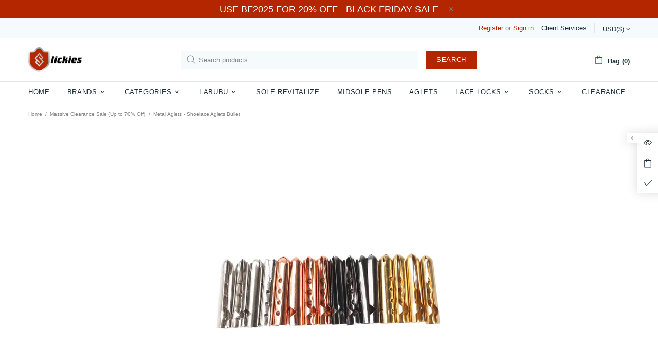

--- FILE ---
content_type: text/plain; charset=utf-8
request_url: https://d-ipv6.mmapiws.com/ant_squire
body_size: 153
content:
slickieslaces.com;019bffdc-59b0-7845-8b56-a738605067a5:8a29695de54630f1c73081c1612549017bc28354

--- FILE ---
content_type: application/javascript; charset=utf-8
request_url: https://www.slickieslaces.com/collections/massive-clearance-sale-up-to-70-off/products/metal-aglets-shoelaces-aglet-bullet.json?callback=jQuery3630549019579648172_1769524187781&_=1769524187782
body_size: 632
content:
/**/jQuery3630549019579648172_1769524187781({"product":{"id":8084598980833,"title":"Metal Aglets - Shoelace Aglets Bullet","body_html":"These aglets measure 2CM in height, and require either a crimp or sufficiently strong hand to secure them to the laces.\u003cbr\u003e\u003cbr\u003eComes in 4 pieces.","vendor":"Slickies","product_type":"","created_at":"2023-09-06T09:09:29+08:00","handle":"metal-aglets-shoelaces-aglet-bullet","updated_at":"2026-01-27T22:29:48+08:00","published_at":"2023-09-06T09:09:29+08:00","template_suffix":"","published_scope":"global","tags":"ACCESSORIES, AGLETS, CLEARANCE","variants":[{"id":44048281174241,"product_id":8084598980833,"title":"METALLIC GOLD","price":"1.90","sku":"AGLETSV1GOL","position":1,"inventory_policy":"deny","compare_at_price":"5.90","fulfillment_service":"manual","inventory_management":"shopify","option1":"METALLIC GOLD","option2":null,"option3":null,"created_at":"2023-09-06T09:09:29+08:00","updated_at":"2026-01-27T22:29:48+08:00","taxable":true,"barcode":"81174241","grams":0,"image_id":null,"weight":0.0,"weight_unit":"kg","inventory_quantity":0,"old_inventory_quantity":0,"requires_shipping":true,"price_currency":"USD","compare_at_price_currency":"USD"},{"id":44048281207009,"product_id":8084598980833,"title":"METALLIC ROSE GOLD","price":"1.90","sku":"AGLETSV1ROG","position":2,"inventory_policy":"deny","compare_at_price":"5.90","fulfillment_service":"manual","inventory_management":"shopify","option1":"METALLIC ROSE GOLD","option2":null,"option3":null,"created_at":"2023-09-06T09:09:32+08:00","updated_at":"2026-01-27T22:29:48+08:00","taxable":true,"barcode":"81207009","grams":0,"image_id":null,"weight":0.0,"weight_unit":"kg","inventory_quantity":0,"old_inventory_quantity":0,"requires_shipping":true,"price_currency":"USD","compare_at_price_currency":"USD"},{"id":44048281239777,"product_id":8084598980833,"title":"METALLIC GUNMETAL","price":"1.90","sku":"AGLETSV1GUN","position":3,"inventory_policy":"deny","compare_at_price":"5.90","fulfillment_service":"manual","inventory_management":"shopify","option1":"METALLIC GUNMETAL","option2":null,"option3":null,"created_at":"2023-09-06T09:09:32+08:00","updated_at":"2026-01-27T22:29:48+08:00","taxable":true,"barcode":"81239777","grams":0,"image_id":null,"weight":0.0,"weight_unit":"kg","inventory_quantity":0,"old_inventory_quantity":0,"requires_shipping":true,"price_currency":"USD","compare_at_price_currency":"USD"},{"id":44048281272545,"product_id":8084598980833,"title":"METALLIC SILVER","price":"1.90","sku":"AGLETSV1SIL","position":4,"inventory_policy":"deny","compare_at_price":"5.90","fulfillment_service":"manual","inventory_management":"shopify","option1":"METALLIC SILVER","option2":null,"option3":null,"created_at":"2023-09-06T09:09:32+08:00","updated_at":"2026-01-27T22:29:48+08:00","taxable":true,"barcode":"81272545","grams":0,"image_id":null,"weight":0.0,"weight_unit":"kg","inventory_quantity":-3,"old_inventory_quantity":-3,"requires_shipping":true,"price_currency":"USD","compare_at_price_currency":"USD"}],"options":[{"id":10257407869153,"product_id":8084598980833,"name":"Color","position":1,"values":["METALLIC GOLD","METALLIC ROSE GOLD","METALLIC GUNMETAL","METALLIC SILVER"]}],"images":[{"id":40433679827169,"product_id":8084598980833,"position":1,"created_at":"2023-09-09T01:24:50+08:00","updated_at":"2023-09-09T01:24:50+08:00","alt":null,"width":1080,"height":1080,"src":"https:\/\/cdn.shopify.com\/s\/files\/1\/0874\/4652\/files\/INSTAGRAMTEMPLATES_43.jpeg?v=1694193890","variant_ids":[]}],"image":{"id":40433679827169,"product_id":8084598980833,"position":1,"created_at":"2023-09-09T01:24:50+08:00","updated_at":"2023-09-09T01:24:50+08:00","alt":null,"width":1080,"height":1080,"src":"https:\/\/cdn.shopify.com\/s\/files\/1\/0874\/4652\/files\/INSTAGRAMTEMPLATES_43.jpeg?v=1694193890","variant_ids":[]}}})